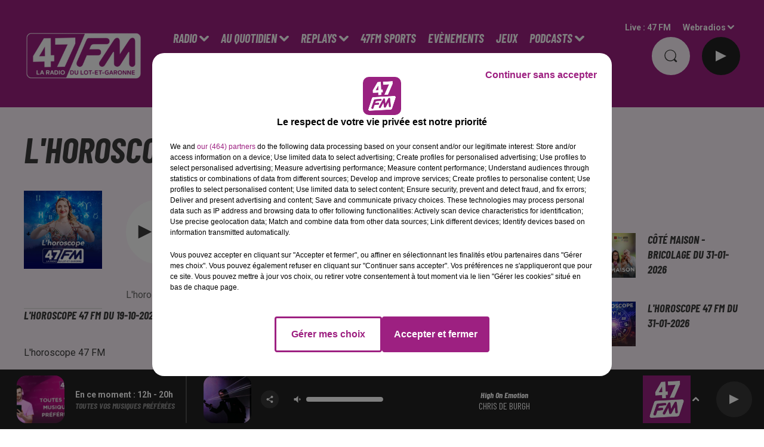

--- FILE ---
content_type: text/html; charset=utf-8
request_url: https://www.47fm.net/l-horoscope-47-fm-du-19-10-2023
body_size: 12411
content:
<!DOCTYPE html><html lang="fr"><head><meta charSet="utf-8"/><meta name="viewport" content="width=device-width,initial-scale=1.0"/><link rel="shortcut icon" type="image/x-icon" href="/favicon.ico"/><link rel="icon" type="image/x-icon" href="/favicon.ico"/><meta name="robots" content="max-snippet:-1, max-image-preview:large, max-video-preview:-1"/><script type="text/javascript" src="https://common.lesindesradios.fr/tc_LesIndesRadios_web_header.js" charSet="utf-8"></script><script type="text/javascript"> 

                    // Environment
                     var tc_vars = new Array();
                     var tc_array_events = new Array();
                     tc_vars["radio_id"] = '';
                    
                     window.tc_vars =
                      {
                        env_template: 'homepage',
                        env_work: 'PROD',
                        env_country: 'FR',
                        env_language: 'FR',
                        env_device: 'd',
                        env_currency: 'EUR',
                        // Website tree structure
                        page_name : "App load",
                        site_Id : 5608,
                        id_container : 'a5cc0b7b-4f9d-4e99-8884-ef2753293aba',
                        user_logged: 'no',
                        user_id: '',
                        user_type: '',
                        user_email: '',
                        radio_id:'',
                        id_reservation: '',
                        type_reservation: '',
                        ville_reservation: '',
                        date_reservation: '',
                        etablissement: '',
                        nom_espace: '',
                        quantite_siege: '',
                        creneau_reservation: '',
                        service_supplementaire: '',
                        unitprice_tf: '',
                        unitprice_ati: '',
                        totalprice_tf: '',
                        totalprice_ati: ''
                      };
                  
                      </script><meta name="description" content="L&#x27;horoscope 47 FM du 19-10-2023 : Réécoutez tous les podcasts de 47 FM, la 1ère radio du Lot-et-Garonne !"/><meta name="keywords" content="Lot-et-Garonne,47 FM"/><title>L&#x27;horoscope 47 FM du 19-10-2023 -  47 FM </title><link href="https://www.47fm.net/l-horoscope-47-fm-du-19-10-2023" rel="canonical"/><meta property="twitter:title" content="L&#x27;horoscope 47 FM du 19-10-2023 -  47 FM "/><meta property="og:title" content="L&#x27;horoscope 47 FM du 19-10-2023 -  47 FM "/><meta property="og:url" content="https://www.47fm.net/l-horoscope-47-fm-du-19-10-2023"/><meta property="og:description" content="L&#x27;horoscope 47 FM du 19-10-2023 : Réécoutez tous les podcasts de 47 FM, la 1ère radio du Lot-et-Garonne !"/><meta property="twitter:description" content="L&#x27;horoscope 47 FM du 19-10-2023 : Réécoutez tous les podcasts de 47 FM, la 1ère radio du Lot-et-Garonne !"/><meta property="twitter:card" content="summary"/><meta property="og:type" content="article"/><meta property="twitter:image:alt" content="L&#x27;horoscope 47 FM du 19-10-2023"/><meta property="og:image:alt" content="L&#x27;horoscope 47 FM du 19-10-2023"/><meta property="twitter:image" content="https://static.audiomeans.fr/img/podcast/4600ad58-e1a8-47e8-b171-4f59036a5333.jpg"/><meta property="og:image" content="https://static.audiomeans.fr/img/podcast/4600ad58-e1a8-47e8-b171-4f59036a5333.jpg"/><meta name="next-head-count" content="16"/><style></style>
<meta name="google-site-verification" content="45CJK7-COIVAlHwPgAYf3iXLjt09r9-by9667ed2L2Y" />
<style></style><link rel="stylesheet" type="text/css" href="/css/Statics2.css"/><link rel="stylesheet" type="text/css" href="/css/swiper-bundle.min.css"/><link href="/dynamics/8c6pe5ohe/styles.css" rel="stylesheet" media="all"/><script>var apidata = {"radio":{"alias":"47fm","atId":628512,"background":null,"favicon":"https://bocir-medias-prod.s3.fr-par.scw.cloud/radios/47fm/images/favicon.ico","fixedPlayer":false,"id":"m1hoDJz9Th","logoPosition":null,"maintenance":false,"metaDescription":"Écouter la radio 47 FM en direct, suivez l'actualité du Lot-et-Garonne, retrouvez les podcasts de 47 FM, jouez et gagnez plein de cadeaux ... 47 FM","name":"47 FM","neoWinnerData":null,"pages":{"archive":"gvwSfe5a3K","lateralMenu":null,"playerExterne":null,"siteMap":"7z0b9V0JGU"},"playerPosition":["header"],"primaryHost":"www.47fm.net","radioFooterLogo":"https://bocir-medias-prod.s3.fr-par.scw.cloud/radios/47fm/images/footerLogo_4g9gxs19nj.png","radioLogo":"https://bocir-medias-prod.s3.fr-par.scw.cloud/radios/47fm/images/logo_BuLBBfkChn.png","robotsUrl":"https://www.47fm.net/sitemap.xml\n","structure":{"header":{"logo":"left","menuHasRadios":null,"menuSide":"left","minimized":{"active":true,"onScroll":true},"sticky":true},"player":{"bottom":{"active":true,"hasBroadcast":true,"hideOnScroll":null,"sticky":true},"externalParameters":null,"hasDetails":null,"top":{"active":true,"simpleButtons":true}},"radioGroup":null,"rossel":null},"theme":{"blockTitleFont":null,"darkColors":{"background":"#fdf4fb","muted":"#676767","text":"#3C3C3C"},"darkMode":false,"fontSizes":{"desktop":{"blockTitle":"3.6rem","chapo":"1.6rem","title":"6rem"},"mobile":{"blockTitle":"2.8rem","chapo":"1.6rem","title":"3.6rem"}},"footer":{"footerRadiosColor":null,"mainMenu":{"font":"barlowcondensed","fontSizes":{"desktop":"2rem","mobile":"2rem"},"italic":true,"menuColor":{"activeColor":"#9d2181","arrowColor":"#ffffff","hoverColor":"#9d2181","mainColor":"#ffffff"}},"secondMenu":{"font":"barlowcondensed","fontSizes":{"desktop":"1.5rem","mobile":"1.5rem"},"italic":true,"menuColor":{"activeColor":null,"arrowColor":null,"hoverColor":"#9d2181","mainColor":"#ffffff"}}},"footerColors":{"background":"#9D2181","muted":"#ffffff","text":"#ffffff"},"header":{"color":"#9d2181","menu":{"font":"barlowcondensed","fontSizes":{"desktop":"2rem","mobile":"2rem"},"italic":true,"menuColor":{"activeColor":"#ffffff","arrowColor":"#ffffff","hoverColor":"#ffffff","mainColor":"#ffffff"}},"splitLine":{"active":true,"color":"#9d2181","fullWidth":true}},"homepageFontSizes":null,"italicTitles":true,"lightColors":{"background":"#ffffff","muted":"#676767","text":"#3C3C3C"},"mainColor":"#9d2181","mainFont":"roboto","player":{"artistParameters":{"color":"#ffffff","font":"barlowcondensed","fontSize":"1.6rem"},"bar":{"color":"#9d2181","opacity":100},"mainColor":"#232323","titleParameters":{"color":"#ffffff","font":"barlowcondensed","fontSize":"1.4rem"}},"readMore":null,"readMoreFont":null,"rossel":{"button":null,"footer":null,"header":null,"heading":null,"separator":null,"thumbnail":{"borderBottom":null,"borderBottomColor":null,"fullWidth":null,"leadAnimation":null,"titleUnderline":true,"titleUnderlineColors":{"firstColor":"#9D2181","secondColor":"#d67dc5","thirdColor":null},"zoom":false}},"separators":null,"thumbnailBadgeFont":null,"thumbnailChipColor":null,"thumbnailResumeFont":null,"titlesFont":"barlowcondensed","titlesFontHomepage":null,"useMainColorForTitles":false},"timeZone":"Europe/Paris","titreSite":"47 FM - La radio du Lot-et-Garonne à Agen, Villeneuve, Nérac, Fumel,...","ts":"8c6pe5ohe","urls":{"appstore":"https://itunes.apple.com/fr/app/47fm/id1178068075?mt=8","facebook":"https://www.facebook.com/radio47fm/","instagram":"https://www.instagram.com/47fm/","playstore":"https://play.google.com/store/apps/details?id=fr.lesindesradios.foursevenfm&hl=fr","twitter":"https://twitter.com/47fm","youtube":"https://www.youtube.com/user/47fm"}},"menuMain":{"id":"AgJIRmzRNw","items":[{"id":"g0K08Hx2P1","label":"L'info 47 FM","parentId":"aIW1NGCl7K","target":"/podcasts/flash/1"},{"id":"GmaSHfnxWb","label":"Titres diffusés","parentId":"A5Tl0WsHBl","target":"/tubes-diffuses"},{"id":"JaqFu2KQRy","label":"Le Portrait Chinois","parentId":"LAKitE9ECW","target":"/podcast/portrait-chinois/1"},{"id":"QVDGr6zTz0","label":"Prévisions météo","parentId":"5Eb6RO4gyS","target":"/meteo"},{"id":"A5Tl0WsHBl","label":"Radio","parentId":null,"target":"#"},{"id":"vYDA6hSJbP","label":"Comment ça marche ?","parentId":"LAKitE9ECW","target":"/podcast/comment-ca-marche/1"},{"id":"XhYWzhJqDd","label":"Infos Mobilités","parentId":"5Eb6RO4gyS","target":"/info-trafic-47"},{"id":"5Eb6RO4gyS","label":"Au Quotidien","parentId":null,"target":"#"},{"id":"gdTcIGn2Ml","label":"LUX","parentId":"LAKitE9ECW","target":"/podcast/lux/1"},{"id":"HjopNsTuvl","label":"Votre Horoscope","parentId":"5Eb6RO4gyS","target":"/podcast/horoscope/1"},{"id":"xFuCr3vEzI","label":"L'équipe 47 FM","parentId":"A5Tl0WsHBl","target":"/page-equipes-2023"},{"id":"Hxf2iG4ZI8","label":"J'ai un évènement à proposer !","parentId":"5Eb6RO4gyS","target":"/diffuser-un-evenement-sur-47-fm"},{"id":"ms9vQ4KjpJ","label":"Émissions","parentId":"A5Tl0WsHBl","target":"/emissions"},{"id":"zxPQ2HZGeW","label":"Où nous écouter ?","parentId":"A5Tl0WsHBl","target":"/frequences"},{"id":"aIW1NGCl7K","label":"REPLAYS","parentId":null,"target":"/replay/1"},{"id":"3dMtL2Er4X","label":"47FM SPORTS","parentId":null,"target":"http://www.47fm.net/emissions/47fm-sports"},{"id":"klrgZpe79M","label":"Comment allez-vous ?","parentId":"aIW1NGCl7K","target":"/podcast/comment-allez-vous/1"},{"id":"qKdJ8ktxD5","label":"Evènements ","parentId":null,"target":"/podcast/47fm/1"},{"id":"jpuR4m4RXP","label":"JEUX","parentId":null,"target":"/jeuxconcours/1"},{"id":"ApFTFWwj2x","label":"Le bloc-notes 47 FM","parentId":"aIW1NGCl7K","target":"/podcast/bon-plan/1"},{"id":"LAKitE9ECW","label":"PODCASTS","parentId":null,"target":"/podcasts/1"},{"id":"t2pvj4GUTE","label":"CONTACTEZ-NOUS","parentId":null,"target":"https://www.47fm.net/contact"},{"id":"l1xSaE92Ny","label":"1 Jour, 1 Bastide","parentId":"aIW1NGCl7K","target":"/podcast/escapade/1"},{"id":"VRKNfQNdWv","label":"A la une","parentId":"aIW1NGCl7K","target":"/podcast/club-presse/1"},{"id":"MBBTa5Ue7X","label":"L'Info qui fait du bien","parentId":"aIW1NGCl7K","target":"/podcast/l-info-qui-fait-du-bien/1"},{"id":"KIWvoAaT6p","label":"J'aime mon commerçant","parentId":"aIW1NGCl7K","target":"/podcasts/moncommercant/1"},{"id":"N0xXGzCUgj","label":"La Minute de l'Ovalie","parentId":"aIW1NGCl7K","target":"/podcast/ovalie/1"},{"id":"cd5rkHV6NZ","label":"Séquences Culture","parentId":"aIW1NGCl7K","target":"/podcast/sequence-culture/1"},{"id":"lHIz46CBgs","label":"A ta santé","parentId":"aIW1NGCl7K","target":"/podcast/a-ta-sante/1"},{"id":"vVs5nsRvQ8","label":"47 FM en vadrouille","parentId":"aIW1NGCl7K","target":"/podcast/47fm-en-vadrouille/1"},{"id":"9couKSuPZE","label":"Côté Maison","parentId":"aIW1NGCl7K","target":"/podcast/cote-maison/1"},{"id":"Qh2VjTF3hc","label":"Bouge ton 47","parentId":"aIW1NGCl7K","target":"/podcast/bouge-ton-47/1"},{"id":"JRNXOlGuXQ","label":"Côté Cuisine","parentId":"aIW1NGCl7K","target":"/podcast/cuisine-47fm/1"}],"menuType":"MAIN"},"menuFooter":{"id":"dqex3kVH1k","items":[{"id":"rONMs4zNah","label":"Mentions légales","parentId":null,"target":"/mentions-legales"},{"id":"7DIzvYfaa0","label":"Gestion des cookies","parentId":null,"target":"javascript:tC.privacy.showPrivacyCenter()"},{"id":"VRkakbcOZB","label":"COM'PRESS","parentId":null,"target":"https://www.com-presse.fr/"},{"id":"MEIBxIFZEO","label":"Story Buzz","parentId":null,"target":"https://www.storybuzz.fr/"},{"id":"UUqX66Nt47","label":"Plan du site","parentId":null,"target":"/plan-du-site"}],"menuType":"FOOTER"},"mode":"light","ENDPOINT":"/graphql","zones":[{"group":null,"id":"jwpUe62HS2","label":"47 FM","stream":{"altCover":null,"bd":"https://streams.lesindesradios.fr/play/radios/47fm/phcpCkcZNW/any/60/s9v2y.H%2FZTB5G1rue5v1JjbGiAqpPIB3%2F%2FKKvYKby7QGpALrM%3D?format=sd","displayOnWebsite":true,"geofootprint":"44.56391106823147 0.8772415431587044, 44.41500020200182 0.3553909572212044, 43.84725693089399 0.053266933783704395, 43.843295189233785 0.7399124415962044, 44.013412472978196 0.9706253322212044, 44.088425574727495 1.3716263087837044, 44.41892377967515 1.2672561915962044, 44.56391106823147 0.8772415431587044","hasStartOver":false,"hd":"https://streams.lesindesradios.fr/play/radios/47fm/phcpCkcZNW/any/60/s9v2y.H%2FZTB5G1rue5v1JjbGiAqpPIB3%2F%2FKKvYKby7QGpALrM%3D?format=hd","hls":"https://streams.lesindesradios.fr/play/radios/47fm/phcpCkcZNW/any/60/s9v2y.H%2FZTB5G1rue5v1JjbGiAqpPIB3%2F%2FKKvYKby7QGpALrM%3D?format=hls","id":"phcpCkcZNW","idMds":"2174546520932614152","imageUrl":"https://bocir-medias-prod.s3.fr-par.scw.cloud/radios/47fm/radiostream/phcpCkcZNW/vignette_wFrxtcEpUW.png","label":"47 FM","parentId":null,"streamFormat":"Hd","type":"RADIO"}}],"webradios":[{"altCover":null,"bd":"https://streams.lesindesradios.fr/play/radios/47fm/qjPnXCO0rG/any/60/s9v2y.wy4YBOi2iq9mpZI0Kja6ngMTBUP42Ne2SDV2GYzYPFQ%3D?format=sd","displayOnWebsite":true,"geofootprint":"0 0","hasStartOver":false,"hd":"https://streams.lesindesradios.fr/play/radios/47fm/qjPnXCO0rG/any/60/s9v2y.wy4YBOi2iq9mpZI0Kja6ngMTBUP42Ne2SDV2GYzYPFQ%3D?format=hd","hls":"https://streams.lesindesradios.fr/play/radios/47fm/qjPnXCO0rG/any/60/s9v2y.wy4YBOi2iq9mpZI0Kja6ngMTBUP42Ne2SDV2GYzYPFQ%3D?format=hls","id":"qjPnXCO0rG","idMds":"1016753445885137631","imageUrl":"https://bocir-medias-prod.s3.fr-par.scw.cloud/radios/47fm/radiostream/qjPnXCO0rG/vignette_FnTdIAVCGq.png","label":"47 FM 80's","streamFormat":"Hd","type":"WEBRADIO"}],"radiostreams":[{"altCover":null,"bd":"https://streams.lesindesradios.fr/play/radios/47fm/phcpCkcZNW/any/60/s9v2y.H%2FZTB5G1rue5v1JjbGiAqpPIB3%2F%2FKKvYKby7QGpALrM%3D?format=sd","displayOnWebsite":true,"geofootprint":"44.56391106823147 0.8772415431587044, 44.41500020200182 0.3553909572212044, 43.84725693089399 0.053266933783704395, 43.843295189233785 0.7399124415962044, 44.013412472978196 0.9706253322212044, 44.088425574727495 1.3716263087837044, 44.41892377967515 1.2672561915962044, 44.56391106823147 0.8772415431587044","hasStartOver":false,"hd":"https://streams.lesindesradios.fr/play/radios/47fm/phcpCkcZNW/any/60/s9v2y.H%2FZTB5G1rue5v1JjbGiAqpPIB3%2F%2FKKvYKby7QGpALrM%3D?format=hd","hls":"https://streams.lesindesradios.fr/play/radios/47fm/phcpCkcZNW/any/60/s9v2y.H%2FZTB5G1rue5v1JjbGiAqpPIB3%2F%2FKKvYKby7QGpALrM%3D?format=hls","id":"phcpCkcZNW","idMds":"2174546520932614152","imageUrl":"https://bocir-medias-prod.s3.fr-par.scw.cloud/radios/47fm/radiostream/phcpCkcZNW/vignette_wFrxtcEpUW.png","label":"47 FM","parentId":null,"streamFormat":"Hd","type":"RADIO"}],"images":{"from":["https://bocir-prod-bucket","https://bocir-medias-prod"],"to":"https://medias.lesindesradios.fr"},"taggingData":{"radioIdCmp":628512,"headerCmp":"https://common.lesindesradios.fr/tc_LesIndesRadios_web_header.js","bodyCmp":"https://common.lesindesradios.fr/tc_LesIndesRadios_web_body.js","scriptCmp":null},"eventTypes":[{"id":"2vrkFGibaz","name":"Festival"},{"id":"aJ12q7gGN4","name":"Salon/Foire"},{"id":"AnrKnnsvFK","name":"Matchs Sportifs"},{"id":"bSfTbDV5PT","name":"Autre"},{"id":"CSGjqBRjRT","name":"Sport"},{"id":"F8vnMfo2w0","name":"Loto"},{"id":"fHL3OXAeKc","name":"Théâtre"},{"id":"h6QtWFmvTg","name":"Exposition"},{"id":"iZLWZswuHl","name":"Rallies"},{"id":"kd5nt1GhGw","name":"Kermesse"},{"id":"Ktk85c2Pgt","name":"Fête"},{"id":"kVSs4cI5Qv","name":"Défilé de mode"},{"id":"Nbyg2ko8dZ","name":"Brocante"},{"id":"nKvE4LPZvK","name":"Ateliers"},{"id":"oexf66jvgE","name":"Foires"},{"id":"r5ifJ78YOQ","name":"Concert"},{"id":"UGyjJA4qz1","name":"Courses pédestres"},{"id":"wk9Yu07DfH","name":"Conférences"}]};
</script><noscript data-n-css=""></noscript><script defer="" nomodule="" src="/_next/static/chunks/polyfills-c67a75d1b6f99dc8.js"></script><script src="/_next/static/chunks/webpack-74d3eef7a263d7ef.js" defer=""></script><script src="/_next/static/chunks/framework-03cd576e71e4cd66.js" defer=""></script><script src="/_next/static/chunks/main-d2ba44903cd47711.js" defer=""></script><script src="/_next/static/chunks/pages/_app-1f09d01423f32803.js" defer=""></script><script src="/_next/static/chunks/pages/%5B%5B...proxy+%5D%5D-7891cb9699c51b1e.js" defer=""></script><script src="/_next/static/cshfCXOD5hTEPTVy3uK5x/_buildManifest.js" defer=""></script><script src="/_next/static/cshfCXOD5hTEPTVy3uK5x/_ssgManifest.js" defer=""></script></head><body class="mode--light"><iframe id="iframe-connect" style="display:none"></iframe><script type="text/javascript"> 
                    // Environment
                     var tc_vars = new Array();
                     tc_vars["radio_id"] = '';
                   </script><div id="__next"><div class="Global media-max-height-lg"><header class="Header  bg--header 
    
    HasPlayerFixed
    HasMediaButtons
    HasSeparator--full
    IsFixed
    
    
    
    
    
    
    
    
    
  " id="Header"><div class="container"><div class="HeaderContainer "><a class="HeaderLogo" href="/"><span class="logo" style="cursor:pointer"><img src="https://medias.lesindesradios.fr/t:app(web)/t:r(unknown)/fit-in/300x2000/filters:format(webp)/filters:quality(100)/radios/47fm/images/logo_BuLBBfkChn.png" alt="logo"/></span></a><div class="HeaderToggler"><button type="button" class="btn"><i class="icon"><svg version="1.1" xmlns="http://www.w3.org/2000/svg" xmlns:xlink="http://www.w3.org/1999/xlink" class="menu" x="0px" y="0px" viewBox="0 0 20 20" xml:space="preserve"><path d="M0,16v-2h20v2H0z M0,11V9h20v2H0z M0,6V4h20v2H0z"></path></svg></i></button></div><div class="HeaderNavContainer" id="HeaderNavContainer"><div class="" style="display:flex;flex:1 1 1px;flex-direction:column"><nav class="HeaderNav"><div class="MenuTop"><div class="isNotMobile "><div class="collapseHeader "><ul class="nav"><li class="nav-item dropdown "><a href="#" class="dropdown-toggle nav-link"> <!-- -->Radio</a><div class="dropdown-menu  "><a class="dropdown-item" href="/tubes-diffuses">Titres diffusés</a><a class="dropdown-item" href="/page-equipes-2023">L&#x27;équipe 47 FM</a><a class="dropdown-item" href="/emissions">Émissions</a><a class="dropdown-item" href="/frequences">Où nous écouter ?</a></div></li><li class="nav-item dropdown "><a href="#" class="dropdown-toggle nav-link"> <!-- -->Au Quotidien</a><div class="dropdown-menu  "><a class="dropdown-item" href="/meteo">Prévisions météo</a><a class="dropdown-item" href="/info-trafic-47">Infos Mobilités</a><a class="dropdown-item" href="/podcast/horoscope/1">Votre Horoscope</a><a class="dropdown-item" href="/diffuser-un-evenement-sur-47-fm">J&#x27;ai un évènement à proposer !</a></div></li><li class="nav-item dropdown "><a href="/replay/1" class="dropdown-toggle nav-link"> <!-- -->REPLAYS</a><div class="dropdown-menu  "><a class="dropdown-item" href="/podcasts/flash/1">L&#x27;info 47 FM</a><a class="dropdown-item" href="/podcast/comment-allez-vous/1">Comment allez-vous ?</a><a class="dropdown-item" href="/podcast/bon-plan/1">Le bloc-notes 47 FM</a><a class="dropdown-item" href="/podcast/escapade/1">1 Jour, 1 Bastide</a><a class="dropdown-item" href="/podcast/club-presse/1">A la une</a><a class="dropdown-item" href="/podcast/l-info-qui-fait-du-bien/1">L&#x27;Info qui fait du bien</a><a class="dropdown-item" href="/podcasts/moncommercant/1">J&#x27;aime mon commerçant</a><a class="dropdown-item" href="/podcast/ovalie/1">La Minute de l&#x27;Ovalie</a><a class="dropdown-item" href="/podcast/sequence-culture/1">Séquences Culture</a><a class="dropdown-item" href="/podcast/a-ta-sante/1">A ta santé</a><a class="dropdown-item" href="/podcast/47fm-en-vadrouille/1">47 FM en vadrouille</a><a class="dropdown-item" href="/podcast/cote-maison/1">Côté Maison</a><a class="dropdown-item" href="/podcast/bouge-ton-47/1">Bouge ton 47</a><a class="dropdown-item" href="/podcast/cuisine-47fm/1">Côté Cuisine</a></div></li><li class="nav-item "><a class="nav-link" href="http://www.47fm.net/emissions/47fm-sports"> <!-- -->47FM SPORTS</a></li><li class="nav-item "><a class="nav-link" href="/podcast/47fm/1"> <!-- -->Evènements </a></li><li class="nav-item "><a class="nav-link" href="/jeuxconcours/1"> <!-- -->JEUX</a></li><li class="nav-item dropdown "><a href="/podcasts/1" class="dropdown-toggle nav-link"> <!-- -->PODCASTS</a><div class="dropdown-menu  "><a class="dropdown-item" href="/podcast/portrait-chinois/1">Le Portrait Chinois</a><a class="dropdown-item" href="/podcast/comment-ca-marche/1">Comment ça marche ?</a><a class="dropdown-item" href="/podcast/lux/1">LUX</a></div></li><li class="nav-item "><a class="nav-link" href="https://www.47fm.net/contact"> <!-- -->CONTACTEZ-NOUS</a></li></ul></div></div></div></nav></div></div><div class="HeaderSearch"><a class="btn 
  
   " aria-label="Rechercher" href="/recherche"><i class="icon"><svg version="1.1" xmlns="http://www.w3.org/2000/svg" xmlns:xlink="http://www.w3.org/1999/xlink" class="search" x="0px" y="0px" viewBox="0 0 20 20" xml:space="preserve"><path d="M17.8,16.4l-2.1-2.1c0,0,0,0-0.1,0c2.1-2.7,1.9-6.7-0.6-9.1c-2.7-2.7-7.2-2.7-9.9,0c-2.7,2.7-2.7,7.2,0,9.9 C6.4,16.3,8.1,17,10,17c1.5,0,3-0.5,4.2-1.4c0,0,0,0,0,0.1l2.1,2.1c0.4,0.4,1,0.4,1.4,0C18.2,17.4,18.2,16.8,17.8,16.4z M5.8,14.2 c-2.3-2.3-2.3-6.1,0-8.5c2.3-2.3,6.1-2.3,8.5,0c2.3,2.3,2.3,6.1,0,8.5C13.1,15.4,11.6,16,10,16C8.4,16,6.9,15.4,5.8,14.2z"></path></svg></i></a></div><div class="HeaderAside"><nav class="HeaderSources"><ul class="nav"><li class="nav-item "><a class="nav-link" href="/l-horoscope-47-fm-du-19-10-2023#">Live : <!-- --> <!-- -->47 FM</a></li><li class="nav-item dropdown "><a href="#" class="dropdown-toggle nav-link"> <!-- -->Webradios</a><div class="dropdown-menu  "><button type="button" class="dropdown-item">47 FM 80&#x27;s</button></div></li></ul></nav><div id="simplebuttons" class="HeaderMediaButtons"><button type="button" class="btn 
   btn--player
   "><div class="loader" style="width:2.8rem;height:2.8rem"></div></button></div></div></div></div></header><main class="Main"><script type="application/ld+json">{"@context":"http://schema.org","@type":"NewsArticle","mainEntityOfPage":{"@type":"WebPage","@id":"https://google.com/article"},"headline":"L'horoscope 47 FM du 19-10-2023","datePublished":"2023-10-19T05:40:44.000Z","publisher":{"@type":"Organization","name":"47 FM","logo":{"@type":"ImageObject","url":"https://bocir-medias-prod.s3.fr-par.scw.cloud/radios/47fm/images/logo_BuLBBfkChn.png"}},"author":{"@type":"Organization","name":"47 FM"},"image":[null]}</script><div id="PlayerDetailsOverlay" class="PlayerDetailsOverlay hidden"></div><section class="section bg--dark CONTENT" id="section0"><div class="container"><h1 id="titre" class="h1 block title">L&#x27;horoscope 47 FM du 19-10-2023</h1></div></section><section class="section bg--dark CONTENT" id="section1"><div class="container"><div class="row"><div class="col col-10 col-md-3 Aside"><div class="block Audio"><div class="AudioArticle"><div class="row row-alt-7 gutters-md grid"><div class="col-7 col-md-3"><div class="thumbnail  animated-title"><figure class="media ratio--1-1" style="align-items:center;justify-content:center"><img class="" src="https://static.audiomeans.fr/img/podcast/4600ad58-e1a8-47e8-b171-4f59036a5333.jpg" alt="47 FM" width="1" height="1"/></figure><div class="resume"><div class="AudioPlayer"><div class="AudioControl"></div><div class="AudioProgress"></div></div></div></div></div><div class="col-7 col-md-4"><div class="col-10 col-md-7"><div style="margin-top:15px" class="resume"><div class="AudioPlayer playing d-flex align-items-center "><button type="button" class="btn 
  
   "><i class="icon"><svg version="1.1" xmlns="http://www.w3.org/2000/svg" xmlns:xlink="http://www.w3.org/1999/xlink" class="play" x="0px" y="0px" viewBox="0 0 20 20" xml:space="preserve"><path d="M18,10L2,18V2L18,10z"></path></svg></i><span class="text">Lecture (1 min 7 sec)  </span></button></div><div class="AudioActions"><ul class="list-inline"></ul></div></div><p class="lead">L&#x27;horoscope 47 FM</p></div></div></div><h3 class="h3">L&#x27;horoscope 47 FM du 19-10-2023</h3><div class="block"><p>L'horoscope 47 FM</p></div><ul class="list-inline"></ul><div class="footer"><div style="margin-right:10px"><button type="button" class="btn 
   btn--primary
   btn-sm disabled " disabled=""><i class="icon"><svg version="1.1" xmlns="http://www.w3.org/2000/svg" xmlns:xlink="http://www.w3.org/1999/xlink" class="arrow-left" x="0px" y="0px" viewBox="0 0 20 20" xml:space="preserve"><path d="M8.2,14.2L4,10l1.4-1.4l2.8-2.8c0.4-0.4,1-0.4,1.4,0c0.4,0.4,0.4,1,0,1.4L7.8,9H15c0.6,0,1,0.4,1,1s-0.4,1-1,1H7.8l1.8,1.8 c0.4,0.4,0.4,1,0,1.4c-0.2,0.2-0.4,0.3-0.7,0.3C8.7,14.5,8.4,14.4,8.2,14.2z"></path></svg></i></button></div><div><button type="button" class="btn 
   btn--primary
   btn-sm disabled " disabled=""><i class="icon"><svg version="1.1" xmlns="http://www.w3.org/2000/svg" xmlns:xlink="http://www.w3.org/1999/xlink" class="arrow-right" x="0px" y="0px" viewBox="0 0 20 20" xml:space="preserve"><path d="M11.8,5.8L16,10l-1.4,1.4l-2.8,2.8c-0.4,0.4-1,0.4-1.4,0c-0.4-0.4-0.4-1,0-1.4l1.8-1.8H5c-0.6,0-1-0.4-1-1s0.4-1,1-1h7.2 l-1.8-1.8c-0.4-0.4-0.4-1,0-1.4c0.2-0.2,0.4-0.3,0.7-0.3C11.3,5.5,11.6,5.6,11.8,5.8z"></path></svg></i></button></div></div></div></div></div><div class="col col-10 col-md-7"><div class="block News" id="remonteeArticles_kwjhapf26"><div class="heading 

  "><h2 class="title h2  ">À écouter également</h2></div><div class="row row-alt-3 grid "><div class="col-3 col-md-1 "><a class="thumbnail d-flex  animated-title" title="Côté Maison - DECO ET BRICO du 31-01-2026" href="/cote-maison-deco-et-brico-du-31-01-2026"><figure class="media ratio--1-1" style="align-items:center;justify-content:center"><img class="" src="https://static.audiomeans.fr/img/podcast/d3a764a5-5a13-4d2a-ad08-af79cf9c115f.jpg" alt="Côté Maison - DECO ET BRICO du 31-01-2026" width="1" height="1"/></figure><div class="resume"><h3 class="h3">Côté Maison - DECO ET BRICO du 31-01-2026</h3><div class="AudioPlayer"><div class="AudioControl"></div><div class="AudioProgress"></div></div></div></a></div><div class="col-3 col-md-1 "><a class="thumbnail d-flex  animated-title" title="Côté Maison - LES ANIMAUX du 31-01-2026" href="/cote-maison-les-animaux-du-31-01-2026"><figure class="media ratio--1-1" style="align-items:center;justify-content:center"><img class="" src="https://static.audiomeans.fr/img/podcast/d3a764a5-5a13-4d2a-ad08-af79cf9c115f.jpg" alt="Côté Maison - LES ANIMAUX du 31-01-2026" width="1" height="1"/></figure><div class="resume"><h3 class="h3">Côté Maison - LES ANIMAUX du 31-01-2026</h3><div class="AudioPlayer"><div class="AudioControl"></div><div class="AudioProgress"></div></div></div></a></div><div class="col-3 col-md-1 "><a class="thumbnail d-flex  animated-title" title="Côté Maison - BRICOLAGE du 31-01-2026" href="/cote-maison-bricolage-du-31-01-2026"><figure class="media ratio--1-1" style="align-items:center;justify-content:center"><img class="" src="https://static.audiomeans.fr/img/podcast/d3a764a5-5a13-4d2a-ad08-af79cf9c115f.jpg" alt="Côté Maison - BRICOLAGE du 31-01-2026" width="1" height="1"/></figure><div class="resume"><h3 class="h3">Côté Maison - BRICOLAGE du 31-01-2026</h3><div class="AudioPlayer"><div class="AudioControl"></div><div class="AudioProgress"></div></div></div></a></div><div class="col-3 col-md-1 "><a class="thumbnail d-flex  animated-title" title="Côté Maison - ECO GESTE du 31-01-2026" href="/cote-maison-eco-geste-du-31-01-2026"><figure class="media ratio--1-1" style="align-items:center;justify-content:center"><img class="" src="https://static.audiomeans.fr/img/podcast/d3a764a5-5a13-4d2a-ad08-af79cf9c115f.jpg" alt="Côté Maison - ECO GESTE du 31-01-2026" width="1" height="1"/></figure><div class="resume"><h3 class="h3">Côté Maison - ECO GESTE du 31-01-2026</h3><div class="AudioPlayer"><div class="AudioControl"></div><div class="AudioProgress"></div></div></div></a></div><div class="col-3 col-md-1 "><a class="thumbnail d-flex  animated-title" title="La météo 47 FM du 31-01-2026 à 08h00" href="/la-meteo-47-fm-du-31-01-2026-a-08h00"><figure class="media ratio--1-1" style="align-items:center;justify-content:center"><img class="" src="https://static.audiomeans.fr/img/podcast/08d45db6-8546-468e-b7b8-35638aed72fd.jpg" alt="La météo 47 FM du 31-01-2026 à 08h00" width="1" height="1"/></figure><div class="resume"><h3 class="h3">La météo 47 FM du 31-01-2026 à 08h00</h3><div class="AudioPlayer"><div class="AudioControl"></div><div class="AudioProgress"></div></div></div></a></div><div class="col-3 col-md-1 "><a class="thumbnail d-flex  animated-title" title="L&#x27;horoscope 47 FM du 31-01-2026" href="/l-horoscope-47-fm-du-31-01-2026"><figure class="media ratio--1-1" style="align-items:center;justify-content:center"><img class="" src="https://static.audiomeans.fr/img/podcast/ef52aa47-97d3-4317-a889-984a42ded2e7.jpg" alt="L&#x27;horoscope 47 FM du 31-01-2026" width="1" height="1"/></figure><div class="resume"><h3 class="h3">L&#x27;horoscope 47 FM du 31-01-2026</h3><div class="AudioPlayer"><div class="AudioControl"></div><div class="AudioProgress"></div></div></div></a></div><div class="col-3 col-md-1 "><a class="thumbnail d-flex  animated-title" title="Le bloc-notes 47 FM du 31-01-2026" href="/le-bloc-notes-47-fm-du-31-01-2026"><figure class="media ratio--1-1" style="align-items:center;justify-content:center"><img class="" src="https://static.audiomeans.fr/img/podcast/1494fac3-01d0-4877-a32b-2741ea2e4614.jpg" alt="Le bloc-notes 47 FM du 31-01-2026" width="1" height="1"/></figure><div class="resume"><h3 class="h3">Le bloc-notes 47 FM du 31-01-2026</h3><div class="AudioPlayer"><div class="AudioControl"></div><div class="AudioProgress"></div></div></div></a></div><div class="col-3 col-md-1 "><a class="thumbnail d-flex  animated-title" title="47 FM Sports du 30-01-2026" href="/47-fm-sports-du-30-01-2026-2"><figure class="media ratio--1-1" style="align-items:center;justify-content:center"><img class="" src="https://static.audiomeans.fr/img/podcast/d5189bea-a9c2-42cc-913e-2935268a1201.png" alt="47 FM Sports du 30-01-2026" width="1" height="1"/></figure><div class="resume"><h3 class="h3">47 FM Sports du 30-01-2026</h3><div class="AudioPlayer"><div class="AudioControl"></div><div class="AudioProgress"></div></div></div></a></div><div class="col-3 col-md-1 "><a class="thumbnail d-flex  animated-title" title="47 FM Sports du 30-01-2026" href="/47-fm-sports-du-30-01-2026"><figure class="media ratio--1-1" style="align-items:center;justify-content:center"><img class="" src="https://static.audiomeans.fr/img/podcast/d5189bea-a9c2-42cc-913e-2935268a1201.png" alt="47 FM Sports du 30-01-2026" width="1" height="1"/></figure><div class="resume"><h3 class="h3">47 FM Sports du 30-01-2026</h3><div class="AudioPlayer"><div class="AudioControl"></div><div class="AudioProgress"></div></div></div></a></div><div class="col-3 col-md-1 "><a class="thumbnail d-flex  animated-title" title="L&#x27;info 47 FM du 30-01-2026 à 18h00" href="/l-info-47-fm-du-30-01-2026-a-18h00"><figure class="media ratio--1-1" style="align-items:center;justify-content:center"><img class="" src="https://static.audiomeans.fr/img/podcast/59c53685-4102-430f-8423-d3b66165b3f0.jpg" alt="L&#x27;info 47 FM du 30-01-2026 à 18h00" width="1" height="1"/></figure><div class="resume"><h3 class="h3">L&#x27;info 47 FM du 30-01-2026 à 18h00</h3><div class="AudioPlayer"><div class="AudioControl"></div><div class="AudioProgress"></div></div></div></a></div><div class="col-3 col-md-1 "><a class="thumbnail d-flex  animated-title" title="La météo 47 FM du 30-01-2026 à 18h00" href="/la-meteo-47-fm-du-30-01-2026-a-18h00"><figure class="media ratio--1-1" style="align-items:center;justify-content:center"><img class="" src="https://static.audiomeans.fr/img/podcast/08d45db6-8546-468e-b7b8-35638aed72fd.jpg" alt="La météo 47 FM du 30-01-2026 à 18h00" width="1" height="1"/></figure><div class="resume"><h3 class="h3">La météo 47 FM du 30-01-2026 à 18h00</h3><div class="AudioPlayer"><div class="AudioControl"></div><div class="AudioProgress"></div></div></div></a></div><div class="col-3 col-md-1 "><a class="thumbnail d-flex  animated-title" title="L&#x27;info 47 FM du 30-01-2026 à 17h00" href="/l-info-47-fm-du-30-01-2026-a-17h00"><figure class="media ratio--1-1" style="align-items:center;justify-content:center"><img class="" src="https://static.audiomeans.fr/img/podcast/59c53685-4102-430f-8423-d3b66165b3f0.jpg" alt="L&#x27;info 47 FM du 30-01-2026 à 17h00" width="1" height="1"/></figure><div class="resume"><h3 class="h3">L&#x27;info 47 FM du 30-01-2026 à 17h00</h3><div class="AudioPlayer"><div class="AudioControl"></div><div class="AudioProgress"></div></div></div></a></div></div></div><hr class="hr"/></div></div></div></section><section class="section bg--dark CONTENT" id="section2"><div class="container"><div style="width:100%;aspect-ratio:28/26;max-height:360px;display:flex;align-items:center;justify-content:center"><div class="loader" style="width:80px;height:80px"></div></div></div></section></main><footer class="Footer  bg--footer  HasPlayerFixed "><section class="section undefined" id="footer"><div class="container"><a class="FooterLogo" href="/"><span class="logo"><img src="https://medias.lesindesradios.fr/t:app(web)/t:r(unknown)/filters:format(webp)/filters:quality(100)/radios/47fm/images/footerLogo_4g9gxs19nj.png" alt="logo"/></span></a><nav class="FooterNav"><ul class="nav"><li class="nav-item dropdown "><a href="#" class="dropdown-toggle nav-link"> <!-- -->Radio</a><div class="dropdown-menu  "><a class="dropdown-item" href="/tubes-diffuses">Titres diffusés</a><a class="dropdown-item" href="/page-equipes-2023">L&#x27;équipe 47 FM</a><a class="dropdown-item" href="/emissions">Émissions</a><a class="dropdown-item" href="/frequences">Où nous écouter ?</a></div></li><li class="nav-item dropdown "><a href="#" class="dropdown-toggle nav-link"> <!-- -->Au Quotidien</a><div class="dropdown-menu  "><a class="dropdown-item" href="/meteo">Prévisions météo</a><a class="dropdown-item" href="/info-trafic-47">Infos Mobilités</a><a class="dropdown-item" href="/podcast/horoscope/1">Votre Horoscope</a><a class="dropdown-item" href="/diffuser-un-evenement-sur-47-fm">J&#x27;ai un évènement à proposer !</a></div></li><li class="nav-item dropdown "><a href="/replay/1" class="dropdown-toggle nav-link"> <!-- -->REPLAYS</a><div class="dropdown-menu  "><a class="dropdown-item" href="/podcasts/flash/1">L&#x27;info 47 FM</a><a class="dropdown-item" href="/podcast/comment-allez-vous/1">Comment allez-vous ?</a><a class="dropdown-item" href="/podcast/bon-plan/1">Le bloc-notes 47 FM</a><a class="dropdown-item" href="/podcast/escapade/1">1 Jour, 1 Bastide</a><a class="dropdown-item" href="/podcast/club-presse/1">A la une</a><a class="dropdown-item" href="/podcast/l-info-qui-fait-du-bien/1">L&#x27;Info qui fait du bien</a><a class="dropdown-item" href="/podcasts/moncommercant/1">J&#x27;aime mon commerçant</a><a class="dropdown-item" href="/podcast/ovalie/1">La Minute de l&#x27;Ovalie</a><a class="dropdown-item" href="/podcast/sequence-culture/1">Séquences Culture</a><a class="dropdown-item" href="/podcast/a-ta-sante/1">A ta santé</a><a class="dropdown-item" href="/podcast/47fm-en-vadrouille/1">47 FM en vadrouille</a><a class="dropdown-item" href="/podcast/cote-maison/1">Côté Maison</a><a class="dropdown-item" href="/podcast/bouge-ton-47/1">Bouge ton 47</a><a class="dropdown-item" href="/podcast/cuisine-47fm/1">Côté Cuisine</a></div></li><li class="nav-item "><a class="nav-link" href="http://www.47fm.net/emissions/47fm-sports"> <!-- -->47FM SPORTS</a></li><li class="nav-item "><a class="nav-link" href="/podcast/47fm/1"> <!-- -->Evènements </a></li><li class="nav-item "><a class="nav-link" href="/jeuxconcours/1"> <!-- -->JEUX</a></li><li class="nav-item dropdown "><a href="/podcasts/1" class="dropdown-toggle nav-link"> <!-- -->PODCASTS</a><div class="dropdown-menu  "><a class="dropdown-item" href="/podcast/portrait-chinois/1">Le Portrait Chinois</a><a class="dropdown-item" href="/podcast/comment-ca-marche/1">Comment ça marche ?</a><a class="dropdown-item" href="/podcast/lux/1">LUX</a></div></li><li class="nav-item "><a class="nav-link" href="https://www.47fm.net/contact"> <!-- -->CONTACTEZ-NOUS</a></li></ul></nav><nav class="FooterSocial"><ul class="nav"><li class="nav-item" style="margin-right:3px"><a href="https://itunes.apple.com/fr/app/47fm/id1178068075?mt=8" class="btn 
   btn--light
   btn-sm " target="_blank" aria-label="Suivez-nous sur appstore"><i class="icon"><svg version="1.1" xmlns="http://www.w3.org/2000/svg" xmlns:xlink="http://www.w3.org/1999/xlink" class="apple" x="0px" y="0px" viewBox="0 0 20 20" xml:space="preserve"><path d="M15.6,13.3c-0.2,0.5-0.5,0.9-0.8,1.4c-0.3,0.4-0.6,0.8-1,1.2c-0.3,0.3-0.8,0.5-1.2,0.5 c-0.4,0-0.8-0.1-1.2-0.3c-0.4-0.2-0.8-0.3-1.2-0.3c-0.4,0-0.9,0.1-1.3,0.3c-0.3,0.2-0.7,0.3-1.1,0.3c-0.5,0-0.9-0.2-1.3-0.6 c-0.4-0.4-0.7-0.8-1-1.2c-0.5-0.7-0.8-1.4-1.1-2.1c-0.3-0.8-0.4-1.7-0.4-2.5c0-0.8,0.2-1.7,0.6-2.4C5,7,5.5,6.6,6,6.3 C6.5,6,7.1,5.8,7.7,5.8c0.5,0,0.9,0.1,1.3,0.3c0.3,0.1,0.7,0.3,1.1,0.3c0.4-0.1,0.8-0.2,1.2-0.4c0.5-0.2,1-0.3,1.6-0.3 c1.1,0,2,0.5,2.7,1.4c-1,0.5-1.6,1.6-1.6,2.7c0,0.8,0.3,1.7,1,2.2c0.3,0.3,0.6,0.5,1,0.6C15.8,12.9,15.7,13.1,15.6,13.3L15.6,13.3z M12.9,2.7c0,0.7-0.3,1.4-0.8,2c-0.5,0.7-1.3,1.1-2.2,1.1c0-0.1,0-0.2,0-0.3c0-0.7,0.3-1.4,0.8-2c0.3-0.3,0.6-0.6,1-0.7 c0.4-0.2,0.7-0.3,1.1-0.3C12.9,2.5,12.9,2.6,12.9,2.7L12.9,2.7z"></path></svg></i></a></li><li class="nav-item" style="margin-right:3px"><a href="https://www.facebook.com/radio47fm/" class="btn 
   btn--light
   btn-sm " target="_blank" aria-label="Suivez-nous sur Facebook"><i class="icon"><svg version="1.1" xmlns="http://www.w3.org/2000/svg" xmlns:xlink="http://www.w3.org/1999/xlink" class="facebook" x="0px" y="0px" viewBox="0 0 20 20" xml:space="preserve"><path d="M11.1,17v-6.4h2.1l0.3-2.5h-2.5V6.5c0-0.7,0.2-1.2,1.2-1.2h1.3V3.1C13,3,12.4,3,11.7,3c-1.7-0.1-3.1,1.1-3.2,2.8 c0,0.2,0,0.3,0,0.5v1.8H6.4v2.5h2.1V17H11.1z"></path></svg></i></a></li><li class="nav-item" style="margin-right:3px"><a href="https://www.instagram.com/47fm/" class="btn 
   btn--light
   btn-sm " target="_blank" aria-label="Suivez-nous sur Instagram"><i class="icon"><svg version="1.1" xmlns="http://www.w3.org/2000/svg" xmlns:xlink="http://www.w3.org/1999/xlink" class="instagram" x="0px" y="0px" viewBox="0 0 20 20" xml:space="preserve"><path d="M10.9,3c1.1,0,1.4,0,2,0c0.6,0,1.2,0.1,1.7,0.3c0.5,0.2,0.9,0.5,1.2,0.8c0.4,0.3,0.6,0.8,0.8,1.2C16.8,6,16.9,6.5,17,7.1 c0,0.7,0,0.9,0,2.4v1c0,1.5,0,1.7,0,2.4c0,0.6-0.1,1.2-0.3,1.7c-0.2,0.5-0.5,0.9-0.8,1.2c-0.3,0.4-0.8,0.6-1.2,0.8 c-0.5,0.2-1.1,0.3-1.7,0.3c-0.7,0-0.9,0-2.4,0h-1c-1.5,0-1.7,0-2.4,0c-0.6,0-1.2-0.1-1.7-0.3c-0.5-0.2-0.9-0.5-1.2-0.8 c-0.4-0.3-0.6-0.8-0.8-1.2C3.2,14,3.1,13.5,3,12.9c0-0.6,0-0.9,0-2V9.1c0-1.1,0-1.4,0-2c0-0.6,0.1-1.2,0.3-1.7 c0.2-0.5,0.5-0.9,0.8-1.2c0.3-0.4,0.8-0.6,1.2-0.8C6,3.2,6.5,3.1,7.1,3c0.6,0,0.9,0,2,0L10.9,3z M10.9,4.3H9.1c-1.1,0-1.4,0-2,0 c-0.4,0-0.9,0.1-1.3,0.2C5.6,4.7,5.3,4.8,5.1,5.1C4.8,5.3,4.7,5.6,4.5,5.9C4.4,6.3,4.3,6.7,4.3,7.2c0,0.6,0,0.9,0,2v1.7 c0,1.1,0,1.4,0,2c0,0.4,0.1,0.9,0.2,1.3c0.1,0.3,0.3,0.6,0.5,0.8c0.2,0.2,0.5,0.4,0.8,0.5c0.4,0.2,0.9,0.2,1.3,0.2c0.7,0,1,0,2.8,0 h0.2c1.6,0,1.9,0,2.6,0c0.4,0,0.9-0.1,1.3-0.2c0.3-0.1,0.6-0.3,0.8-0.5c0.2-0.2,0.4-0.5,0.5-0.8c0.2-0.4,0.2-0.9,0.2-1.3 c0-0.7,0-1,0-2.8V9.7c0-1.6,0-1.9,0-2.6c0-0.4-0.1-0.9-0.2-1.3c-0.1-0.3-0.3-0.6-0.5-0.8c-0.2-0.2-0.5-0.4-0.8-0.5 c-0.4-0.2-0.9-0.2-1.3-0.2C12.2,4.3,12,4.3,10.9,4.3L10.9,4.3z M10,6.4c2,0,3.6,1.6,3.6,3.6c0,2-1.6,3.6-3.6,3.6 c-2,0-3.6-1.6-3.6-3.6C6.4,8,8,6.4,10,6.4z M10,7.7c-1.3,0-2.3,1-2.3,2.3c0,0,0,0,0,0c0,1.3,1,2.3,2.3,2.3c0,0,0,0,0,0 c1.3,0,2.3-1,2.3-2.3c0,0,0,0,0,0C12.3,8.7,11.3,7.7,10,7.7C10,7.7,10,7.7,10,7.7z M13.7,5.4c0.5,0,0.8,0.4,0.8,0.8l0,0 c0,0.5-0.4,0.8-0.8,0.8l0,0c-0.5,0-0.8-0.4-0.8-0.8l0,0C12.9,5.8,13.3,5.4,13.7,5.4C13.7,5.4,13.7,5.4,13.7,5.4L13.7,5.4z"></path></svg></i></a></li><li class="nav-item" style="margin-right:3px"><a href="https://play.google.com/store/apps/details?id=fr.lesindesradios.foursevenfm&amp;hl=fr" class="btn 
   btn--light
   btn-sm " target="_blank" aria-label="Suivez-nous sur playstore"><i class="icon"><svg version="1.1" xmlns="http://www.w3.org/2000/svg" xmlns:xlink="http://www.w3.org/1999/xlink" class="android" x="0px" y="0px" viewBox="0 0 20 20" xml:space="preserve"><path d="M13.7,7.3c0.2,0,0.3,0.1,0.3,0.3V13c0,0.8-0.5,1.5-1.3,1.6h0V17c0,0.6-0.4,1-1,1c-0.5,0-1-0.4-1-1v-2.3H9.3V17 c0,0.6-0.4,1-1,1c-0.5,0-1-0.4-1-1v-2.4C6.6,14.5,6,13.8,6,13V7.7c0-0.2,0.1-0.3,0.3-0.3H13.7L13.7,7.3z M4.3,7.3c0.5,0,1,0.4,1,1 V13c0,0.6-0.4,1-1,1c-0.5,0-1-0.4-1-1V8.3C3.3,7.8,3.8,7.3,4.3,7.3z M15.7,7.3c0.5,0,1,0.4,1,1V13c0,0.6-0.4,1-1,1c-0.5,0-1-0.4-1-1 V8.3C14.7,7.8,15.1,7.3,15.7,7.3L15.7,7.3z M13.2,2.1c0.1,0.1,0.1,0.3,0,0.5l0,0l-0.8,0.8c1,0.7,1.6,1.8,1.6,3 c0,0.2-0.1,0.3-0.3,0.3H6.3C6.2,6.7,6,6.5,6,6.3l0,0c0-1.2,0.6-2.3,1.5-2.9l0,0L6.8,2.6c-0.1-0.1-0.1-0.3,0-0.5C6.9,2,7.1,2,7.2,2.1 l0,0L8.2,3c1.1-0.5,2.4-0.5,3.6,0l0,0l0.9-0.9l0,0C12.9,2,13.1,2,13.2,2.1C13.2,2.1,13.2,2.1,13.2,2.1z M8.3,4.7C8.2,4.7,8,4.8,8,5 l0,0c0,0.2,0.1,0.3,0.3,0.3c0,0,0,0,0,0c0.2,0,0.3-0.1,0.3-0.3c0,0,0,0,0,0C8.7,4.8,8.5,4.7,8.3,4.7L8.3,4.7z M11.7,4.7 c-0.2,0-0.3,0.1-0.3,0.3l0,0c0,0.2,0.1,0.3,0.3,0.3c0,0,0,0,0,0C11.9,5.3,12,5.2,12,5c0,0,0,0,0,0C12,4.8,11.8,4.7,11.7,4.7 L11.7,4.7z"></path></svg></i></a></li><li class="nav-item" style="margin-right:3px"><a href="https://twitter.com/47fm" class="btn 
   btn--light
   btn-sm " target="_blank" aria-label="Suivez-nous sur Twitter"><i class="icon"><svg version="1.1" xmlns="http://www.w3.org/2000/svg" xmlns:xlink="http://www.w3.org/1999/xlink" class="twitter" x="0px" y="0px" viewBox="0 0 20 20" xml:space="preserve"><path d="M14.3134 2.5H16.6135L11.5884 8.85385L17.5 17.5H12.8713L9.24593 12.2562L5.09769 17.5H2.7962L8.17098 10.7038L2.5 2.5H7.24621L10.5232 7.29308L14.3134 2.5ZM13.5061 15.9769H14.7806L6.55368 3.94308H5.186L13.5061 15.9769Z"></path></svg></i></a></li><li class="nav-item" style="margin-right:3px"><a href="https://www.youtube.com/user/47fm" class="btn 
   btn--light
   btn-sm " target="_blank" aria-label="Suivez-nous sur YouTube"><i class="icon"><svg version="1.1" xmlns="http://www.w3.org/2000/svg" xmlns:xlink="http://www.w3.org/1999/xlink" class="youtube" x="0px" y="0px" viewBox="0 0 20 20" xml:space="preserve"><path d="M17.5,6.2c-0.2-0.7-0.7-1.2-1.4-1.4C14.9,4.5,10,4.5,10,4.5s-4.9,0-6.1,0.3C3.2,5,2.7,5.6,2.5,6.2C2.2,7.5,2.2,10,2.2,10 s0,2.5,0.3,3.8c0.2,0.7,0.7,1.2,1.4,1.4c1.2,0.3,6.1,0.3,6.1,0.3s4.9,0,6.1-0.3c0.7-0.2,1.2-0.7,1.4-1.4c0.3-1.2,0.3-3.8,0.3-3.8 S17.8,7.5,17.5,6.2z M8.4,12.3V7.7l4.1,2.3L8.4,12.3z"></path></svg></i></a></li></ul></nav><div class="FooterPlayer"></div><nav class="FooterLegal"><ul class="nav"><li class="nav-item "><a class="nav-link" href="/mentions-legales"> <!-- -->Mentions légales</a></li><li class="nav-item "><a class="nav-link" href="javascript:tC.privacy.showPrivacyCenter()"> <!-- -->Gestion des cookies</a></li><li class="nav-item "><a class="nav-link" href="https://www.com-presse.fr/"> <!-- -->COM&#x27;PRESS</a></li><li class="nav-item "><a class="nav-link" href="https://www.storybuzz.fr/"> <!-- -->Story Buzz</a></li><li class="nav-item "><a class="nav-link" href="/plan-du-site"> <!-- -->Plan du site</a></li></ul></nav></div></section></footer><svg class="ClipPath"><clipPath id="chevron" clipPathUnits="objectBoundingBox"><path d="M0.976,0.114 L0.928,0.038 C0.911,0.013,0.892,0,0.87,0 C0.847,0,0.828,0.013,0.812,0.038 L0.5,0.533 L0.188,0.038 C0.172,0.013,0.153,0,0.13,0 C0.108,0,0.089,0.013,0.072,0.038 L0.024,0.114 C0.008,0.14,0,0.171,0,0.207 C0,0.243,0.008,0.274,0.024,0.298 L0.442,0.961 C0.458,0.987,0.477,1,0.5,1 C0.523,1,0.542,0.987,0.558,0.961 L0.976,0.298 C0.992,0.273,1,0.243,1,0.207 C1,0.171,0.992,0.141,0.976,0.114"></path></clipPath></svg></div></div><script id="__NEXT_DATA__" type="application/json">{"props":{"pageProps":{"page":{"__typename":"Page","canonical":"https://www.47fm.net/l-horoscope-47-fm-du-19-10-2023","category":null,"categoryId":null,"createdBy":"Synchronisation Automatique","doNotAmp":null,"doNotIndex":false,"doNotIndexGoogle":false,"id":"S9cXG5pPLz","name":"L'horoscope 47 FM du 19-10-2023","pageContent":{"__typename":"PageContent","blocsData":"{\"titre\":{\"content\":\"L'horoscope 47 FM du 19-10-2023\"},\"category\":{\"categoryIds\":[\"rnN8wCqDdI\"]},\"episodePodcast\":{\"episodeId\":\"RXASQs1xtp\",\"hideDownload\":true},\"reseauxsociaux\":{\"socialNetworks\":[\"facebook\",\"twitter\",\"linkedin\"]}}","data":{"__typename":"PageContentDataType","locationZoneIds":null},"model":{"__typename":"Model","attributes":{"__typename":"ModelAttributes","locationZone":true},"contentType":"podcast","id":"9BmmEMY8GH","pagebuilder":"{\"sections\":[{\"layout\":\"1\",\"blocsByColumn\":[[{\"id\":\"titre\",\"format\":\"10\",\"name\":\"titre\",\"data\":{}}]],\"color\":\"inverse\",\"sticky\":false},{\"layout\":\"3/7\",\"blocsByColumn\":[[{\"id\":\"episodePodcast\",\"format\":\"3\",\"name\":\"episodePodcast\",\"data\":{\"displayedElements\":[\"title\",\"subtitle\",\"imageUrl\",\"description\"],\"layout\":\"horizontal\",\"imageFormat\":\"square\",\"descriptionPosition\":\"below\",\"buttonsPosition\":\"below\"}}],[{\"id\":\"remonteeArticles_kwjhapf26\",\"format\":\"7\",\"name\":\"remonteeArticles\",\"data\":{\"liftType\":\"automaticCategory\",\"thumbnailsStyle\":\"horizontal\",\"imageOrVideoFormat\":\"square\",\"thumbnailsPerRow\":3,\"rowsPerPage\":4,\"displayedElements\":[\"title\",\"imageOrVideo\"],\"locationZones\":true,\"linkType\":\"free\",\"offset\":1,\"titleOnModel\":\"À écouter également\",\"categoryIds\":[\"bnr3HPSkFJ\",\"YtI4tmNarH\",\"GFBYQJ7d9D\",\"PEElmnmZDH\",\"6eBCjutasB\",\"oHgMUkbt05\",\"4UQv7ChRxR\",\"c8sxCtnYxE\"]}}]],\"color\":\"inverse\"},{\"layout\":\"1\",\"blocsByColumn\":[[{\"id\":\"remonteeEntitesPodcasts_kwjhapf27\",\"format\":\"10\",\"name\":\"remonteeEntitesPodcasts\",\"data\":{\"displayedElements\":[\"title\",\"description\",\"imageOrVideo\"],\"thumbnailsPerRow\":1,\"rowsPerPage\":1,\"thumbnailsStyle\":{\"id\":\"horizontal\",\"name\":\"Image à gauche des textes\"},\"autoPlay\":true,\"slidesPerView\":5,\"slider\":true,\"title\":\"Tous nos replays\"}}]],\"color\":\"inverse\"}]}","type":"CONTENT"},"updatedAt":"2023-10-19T05:52:39.000Z"},"pageData":null,"previewUrl":"https://static.audiomeans.fr/img/podcast/4600ad58-e1a8-47e8-b171-4f59036a5333.jpg","publishedDate":"2023-10-19T05:40:44.000Z","seo":{"__typename":"SEO","description":"%%titre%% : Réécoutez tous les podcasts de 47 FM, la 1ère radio du Lot-et-Garonne !","keywords":"Lot-et-Garonne,47 FM","title":"%%titre%% -  %%site%% "},"slug":"/l-horoscope-47-fm-du-19-10-2023","withoutHeaderFooter":false},"title":"L'horoscope 47 FM du 19-10-2023","host":"www.47fm.net","fetchedContent":{"episodePodcast":{"__typename":"Episode","description":"\u003cp\u003eL'horoscope 47 FM\u003c/p\u003e","duration":"1 min 7 sec","enclosureUrl":"https://audio.audiomeans.fr/file/xLbtgNuOFu/626d504f-0158-45e4-bd10-16a930577114.mp3?_=1697694044","imageUrl":"https://static.audiomeans.fr/img/podcast/4600ad58-e1a8-47e8-b171-4f59036a5333.jpg","podcastId":"xAt1GMeVU6","subscriptionLinks":null,"subtitle":"L'horoscope 47 FM","title":"L'horoscope 47 FM du 19-10-2023"},"remonteeArticles_kwjhapf26":{"__typename":"ContentResult","items":[{"__typename":"ContentResultItem","episodePodcast":true,"gameEndDate":null,"id":"nPQ5lQYIli","imagePrincipale":{"__typename":"ImagePrincipale","medias":[{"__typename":"MediaSpecifications","format":"original","url":"https://static.audiomeans.fr/img/podcast/d3a764a5-5a13-4d2a-ad08-af79cf9c115f.jpg"}],"specificAttributes":{"__typename":"SpecificAttributes","alternativeText":null}},"slug":"/cote-maison-deco-et-brico-du-31-01-2026","sponsored":false,"title":"Côté Maison - DECO ET BRICO du 31-01-2026","videoInPage":false,"videoPrincipale":null},{"__typename":"ContentResultItem","episodePodcast":true,"gameEndDate":null,"id":"b48MAelvWk","imagePrincipale":{"__typename":"ImagePrincipale","medias":[{"__typename":"MediaSpecifications","format":"original","url":"https://static.audiomeans.fr/img/podcast/d3a764a5-5a13-4d2a-ad08-af79cf9c115f.jpg"}],"specificAttributes":{"__typename":"SpecificAttributes","alternativeText":null}},"slug":"/cote-maison-les-animaux-du-31-01-2026","sponsored":false,"title":"Côté Maison - LES ANIMAUX du 31-01-2026","videoInPage":false,"videoPrincipale":null},{"__typename":"ContentResultItem","episodePodcast":true,"gameEndDate":null,"id":"OMVChUULL9","imagePrincipale":{"__typename":"ImagePrincipale","medias":[{"__typename":"MediaSpecifications","format":"original","url":"https://static.audiomeans.fr/img/podcast/d3a764a5-5a13-4d2a-ad08-af79cf9c115f.jpg"}],"specificAttributes":{"__typename":"SpecificAttributes","alternativeText":null}},"slug":"/cote-maison-bricolage-du-31-01-2026","sponsored":false,"title":"Côté Maison - BRICOLAGE du 31-01-2026","videoInPage":false,"videoPrincipale":null},{"__typename":"ContentResultItem","episodePodcast":true,"gameEndDate":null,"id":"mIGEXMQoHf","imagePrincipale":{"__typename":"ImagePrincipale","medias":[{"__typename":"MediaSpecifications","format":"original","url":"https://static.audiomeans.fr/img/podcast/d3a764a5-5a13-4d2a-ad08-af79cf9c115f.jpg"}],"specificAttributes":{"__typename":"SpecificAttributes","alternativeText":null}},"slug":"/cote-maison-eco-geste-du-31-01-2026","sponsored":false,"title":"Côté Maison - ECO GESTE du 31-01-2026","videoInPage":false,"videoPrincipale":null},{"__typename":"ContentResultItem","episodePodcast":true,"gameEndDate":null,"id":"uLQXna1dbq","imagePrincipale":{"__typename":"ImagePrincipale","medias":[{"__typename":"MediaSpecifications","format":"original","url":"https://static.audiomeans.fr/img/podcast/08d45db6-8546-468e-b7b8-35638aed72fd.jpg"}],"specificAttributes":{"__typename":"SpecificAttributes","alternativeText":null}},"slug":"/la-meteo-47-fm-du-31-01-2026-a-08h00","sponsored":false,"title":"La météo 47 FM du 31-01-2026 à 08h00","videoInPage":false,"videoPrincipale":null},{"__typename":"ContentResultItem","episodePodcast":true,"gameEndDate":null,"id":"i9gfxYfjjW","imagePrincipale":{"__typename":"ImagePrincipale","medias":[{"__typename":"MediaSpecifications","format":"original","url":"https://static.audiomeans.fr/img/podcast/ef52aa47-97d3-4317-a889-984a42ded2e7.jpg"}],"specificAttributes":{"__typename":"SpecificAttributes","alternativeText":null}},"slug":"/l-horoscope-47-fm-du-31-01-2026","sponsored":false,"title":"L'horoscope 47 FM du 31-01-2026","videoInPage":false,"videoPrincipale":null},{"__typename":"ContentResultItem","episodePodcast":true,"gameEndDate":null,"id":"idT3d5vKku","imagePrincipale":{"__typename":"ImagePrincipale","medias":[{"__typename":"MediaSpecifications","format":"original","url":"https://static.audiomeans.fr/img/podcast/1494fac3-01d0-4877-a32b-2741ea2e4614.jpg"}],"specificAttributes":{"__typename":"SpecificAttributes","alternativeText":null}},"slug":"/le-bloc-notes-47-fm-du-31-01-2026","sponsored":false,"title":"Le bloc-notes 47 FM du 31-01-2026","videoInPage":false,"videoPrincipale":null},{"__typename":"ContentResultItem","episodePodcast":true,"gameEndDate":null,"id":"H3raxR2Upd","imagePrincipale":{"__typename":"ImagePrincipale","medias":[{"__typename":"MediaSpecifications","format":"original","url":"https://static.audiomeans.fr/img/podcast/d5189bea-a9c2-42cc-913e-2935268a1201.png"}],"specificAttributes":{"__typename":"SpecificAttributes","alternativeText":null}},"slug":"/47-fm-sports-du-30-01-2026-2","sponsored":false,"title":"47 FM Sports du 30-01-2026","videoInPage":false,"videoPrincipale":null},{"__typename":"ContentResultItem","episodePodcast":true,"gameEndDate":null,"id":"5EzQIUCQMH","imagePrincipale":{"__typename":"ImagePrincipale","medias":[{"__typename":"MediaSpecifications","format":"original","url":"https://static.audiomeans.fr/img/podcast/d5189bea-a9c2-42cc-913e-2935268a1201.png"}],"specificAttributes":{"__typename":"SpecificAttributes","alternativeText":null}},"slug":"/47-fm-sports-du-30-01-2026","sponsored":false,"title":"47 FM Sports du 30-01-2026","videoInPage":false,"videoPrincipale":null},{"__typename":"ContentResultItem","episodePodcast":true,"gameEndDate":null,"id":"vHrl86einE","imagePrincipale":{"__typename":"ImagePrincipale","medias":[{"__typename":"MediaSpecifications","format":"original","url":"https://static.audiomeans.fr/img/podcast/59c53685-4102-430f-8423-d3b66165b3f0.jpg"}],"specificAttributes":{"__typename":"SpecificAttributes","alternativeText":null}},"slug":"/l-info-47-fm-du-30-01-2026-a-18h00","sponsored":false,"title":"L'info 47 FM du 30-01-2026 à 18h00","videoInPage":false,"videoPrincipale":null},{"__typename":"ContentResultItem","episodePodcast":true,"gameEndDate":null,"id":"xxORayKafk","imagePrincipale":{"__typename":"ImagePrincipale","medias":[{"__typename":"MediaSpecifications","format":"original","url":"https://static.audiomeans.fr/img/podcast/08d45db6-8546-468e-b7b8-35638aed72fd.jpg"}],"specificAttributes":{"__typename":"SpecificAttributes","alternativeText":null}},"slug":"/la-meteo-47-fm-du-30-01-2026-a-18h00","sponsored":false,"title":"La météo 47 FM du 30-01-2026 à 18h00","videoInPage":false,"videoPrincipale":null},{"__typename":"ContentResultItem","episodePodcast":true,"gameEndDate":null,"id":"kBmu01FWCP","imagePrincipale":{"__typename":"ImagePrincipale","medias":[{"__typename":"MediaSpecifications","format":"original","url":"https://static.audiomeans.fr/img/podcast/59c53685-4102-430f-8423-d3b66165b3f0.jpg"}],"specificAttributes":{"__typename":"SpecificAttributes","alternativeText":null}},"slug":"/l-info-47-fm-du-30-01-2026-a-17h00","sponsored":false,"title":"L'info 47 FM du 30-01-2026 à 17h00","videoInPage":false,"videoPrincipale":null}],"seeMoreSlug":null}},"pageContext":{"slug":"/l-horoscope-47-fm-du-19-10-2023","categoryId":null,"pageCategories":["rnN8wCqDdI"],"host":"www.47fm.net","withoutHeaderFooter":false,"doNotIndexGoogle":false,"tags":null,"locationZonesIds":null,"modelType":"CONTENT","modelContentType":"podcast"},"chapo":null},"__N_SSP":true},"page":"/[[...proxy+]]","query":{"proxy+":["l-horoscope-47-fm-du-19-10-2023"]},"buildId":"cshfCXOD5hTEPTVy3uK5x","isFallback":false,"isExperimentalCompile":false,"gssp":true,"scriptLoader":[]}</script><span>
<!-- Global site tag (gtag.js) - Google Analytics -->
<script async src="https://www.googletagmanager.com/gtag/js?id=UA-151695804-1"></script>
<script>
  window.dataLayer = window.dataLayer || [];
  function gtag(){dataLayer.push(arguments);}
  gtag('js', new Date());

  gtag('config', 'UA-151695804-1');
</script>

<!-- Google Tag Manager -->
<script>(function(w,d,s,l,i){w[l]=w[l]||[];w[l].push({'gtm.start':
new Date().getTime(),event:'gtm.js'});var f=d.getElementsByTagName(s)[0],
j=d.createElement(s),dl=l!='dataLayer'?'&l='+l:'';j.async=true;j.src=
'https://www.googletagmanager.com/gtm.js?id='+i+dl;f.parentNode.insertBefore(j,f);
})(window,document,'script','dataLayer','GTM-TPHQW2G');</script>
<!-- End Google Tag Manager --></span></body></html>